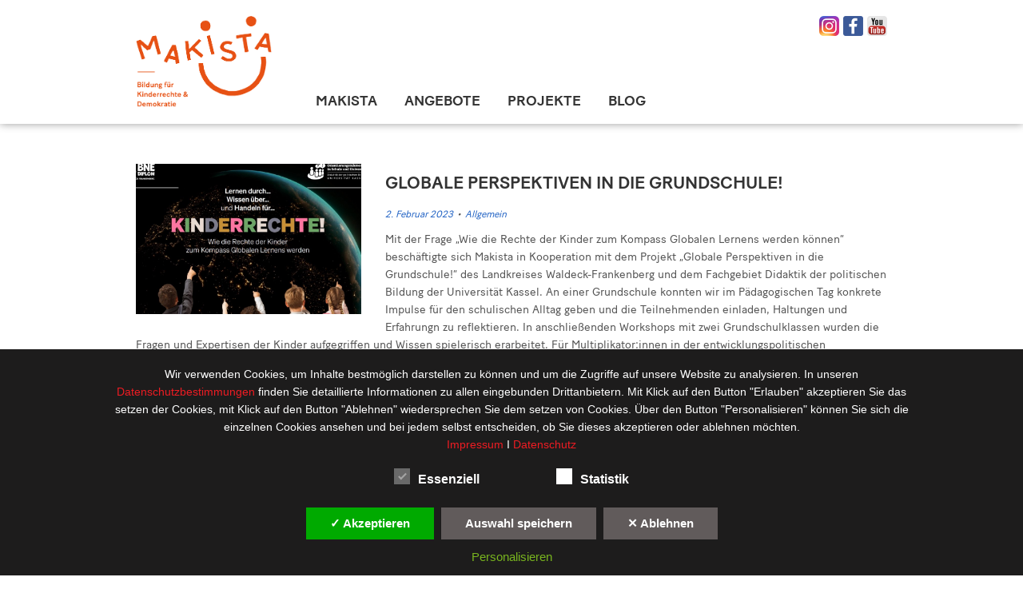

--- FILE ---
content_type: text/css
request_url: https://www.makista.de/wp-content/themes/makista/style.css?ver=2013-07-18
body_size: 359
content:
/*
 * Theme Name: Makista
 */

@import "css/001_reset.css";
@import "css/002_defaults.css";
@import "css/003_typo.css";
@import "css/004_form.css";
@import "css/005_layout.css";
@import "css/006_navigation.css";
@import "css/010_content.css";
@import "css/020_elements.css";
@import "css/030_modules.css";
@import "css/040_posts.css";
@import "css/050_pages.css";
@import "css/060_widgets.css";
@import "css/100_slider.css";
@import "css/900_mobile.css";

--- FILE ---
content_type: text/css
request_url: https://www.makista.de/wp-content/themes/makista/css/001_reset.css
body_size: 463
content:
/**
 * Reset
 */

* {
    -webkit-box-sizing: border-box;
    -moz-box-sizing:    border-box;
    box-sizing:         border-box;
    outline: none;
}

article,
aside,
details,
figcaption,
figure,
footer,
header,
nav,
section,
summary {
    display: block;
}

audio,
canvas,
video {
    display: inline-block;
}

audio:not([controls]) {
    display: none;
    height: 0;
}

[hidden] {
    display: none;
}

html {
    font-size: 100%;
    overflow-y: scroll;
    -webkit-text-size-adjust: 100%;
    -ms-text-size-adjust: 100%;
}

img {
    max-width: 100%;
}

--- FILE ---
content_type: text/css
request_url: https://www.makista.de/wp-content/themes/makista/css/005_layout.css
body_size: 2787
content:
/**
 * Layout
 */


body {
    background-color: #ffffff;
}


.site {
    min-width: 320px;
    overflow: hidden;
}

.site-inner {
}


/* Header */
.site-header {
    background-color: #ffffff;
    box-shadow: 0 0 10px #999999;
    position: fixed;
    width: 100%;
    z-index: 9999;
}

.site-header .site-header-inner {
    height: 155px;
    margin: 0 auto;
    max-width: 980px;
    padding: 20px;
    position: relative;
    -moz-transition: height 0.3s ease;

    -o-transition: height 0.3s ease;
    -webkit-transition: height 0.3s ease;
    transition: height 0.3s ease;
    width: 100%;
}

.site-header.header-scrolled .site-header-inner {
    height: 80px;
}


/* Main */
.site-main {
    padding-top: 155px;
}

.site-main .site-main-inner {
}

.site-main .site-main-inner .content-area {
}

.site-main .site-main-inner .content-area .content-area-header {
    background-color: #eeeeee;
    margin: 0 auto;
    max-width: 980px;
    padding: 20px;
}

.site-main .site-main-inner .content-area .content-area-header h2 {
    color: #ee1c23;
    margin: 0;
}

.site-main .site-main-inner .content-area .content-area-inner {
    margin: 20px auto;
    max-width: 980px;
    padding: 30px 20px;
}

.site-main .site-main-inner .content-area .content-area-inner .content-area-inner {
    padding: 0;
}

.site-main .site-main-inner .content-area .content-area-inner ul {
    margin: 15px;
}

.site-main .site-main-inner .content-area .content-area-inner.cai-slider {
    margin: 0 auto !important;
    padding: 0 !important;
}

.site-main .site-main-inner .content-area .content-area-inner.cai-slider .slider-home {
}

.site-main .site-main-inner .content-area .content-area-inner.cai-slider .slider-home img {
    width: 100%;
}


/* Footer */
.site-footer {
    background-color: #999999;
    margin-top: 20px;
    overflow: hidden;
}

.site-footer .site-footer-inner {
    margin: 0 auto;
    max-width: 980px;
    overflow: hidden;
    padding: 10px 20px;
    width: 100%;
}

.site-footer .site-footer-inner p {
    float: left;
    margin: 0;
}

.site-footer .site-footer-inner ul {
    list-style-type: none;
    margin: 0;
    padding: 0;
}


/* Layout Columns */
.layout-columns {
    display: inline-block;
    margin: 0 -40px 0 0;
    width: 100%;
}

.layout-columns .layout-column {
    float: left;
}

.layout-columns .layout-column-last {
    float: right;
}

.layout-columns .layout-column .layout-column-inner {
    margin: 0 40px 0 0;
}

.layout-column-25 {
    width: 25%;
}

.layout-column-33 {
    width: 33.3333%;
}

.layout-column-40 {
    width: 40%;
}

.layout-column-50 {
    width: 50%;
}

.layout-column-60 {
    width: 60%;
}

.layout-column-66 {
    width: 66.6666%;
}

.layout-column-75 {
    width: 75%;
}

.layout-column-100 {
    width: 100%;
}


/* Active Class */
.is-active- {
    display: none;
}

.is-active-1 {
    display: block;
}

--- FILE ---
content_type: text/css
request_url: https://www.makista.de/wp-content/themes/makista/css/010_content.css
body_size: -73
content:
/**
 * Content
 */





--- FILE ---
content_type: text/css
request_url: https://www.makista.de/wp-content/themes/makista/css/050_pages.css
body_size: 9129
content:
/**
 * Pages
 */

/* Page */
.page-page {
}

.page-page .entry-header {
}

.page-page .entry-header h2 {
    color: #555555;
    font-family: "BatonTurboWeb-Medium";
}

/* Index */
.page-index {
}

.page-index .content-area-inner {
}

.page-index .content-area-inner .post {
    border-bottom: 1px dotted #999999;
    margin-bottom: 30px;
    overflow: hidden;
    padding-bottom: 10px;
}

.page-index .content-area-inner .post:last-of-type {
    border-bottom: none;
    margin-bottom: 0;
    padding-bottom: 0;
}

.page-index .content-area-inner .post .entry-thumbnail {
    float: left;
    margin-bottom: 10px;
    margin-right: 30px;
    max-width: 30%;
}

.page-index .content-area-inner .post h2 {
    display: inline-block;
    max-width: 60%;
}

.site-main .site-main-inner .content-area.page-index .content-area-inner .content-area-inner {
    margin-bottom: 0;
    margin-top: 0;
    padding-top: 0;
}

/* Home */
.page-tpl-home {
}

.page-tpl-home .cai-projects {
    text-align: center;
}

.page-tpl-home .cai-projects .project-wrap {
}

.page-tpl-home .cai-projects .project-wrap a {
    display: inline-block;
    margin: 20px;
    width: 20%;
}

.page-tpl-home .cai-projects .project-wrap a img {
    width: 100%;
}

.page-tpl-home .cai-krs {
    background-color: #facd76;
}

.page-tpl-home .cai-news {
    text-align: center;
}

.page-tpl-home .cai-news .post-wrap {
    display: table;
    margin-right: -30px;
}

.page-tpl-home .cai-news .post-wrap .post-wrap-inner {
    display: inline-block;
    padding: 0 20px 30px 0;
    vertical-align: top;
    width: 31%;
}

.page-tpl-home .cai-news .post-wrap .post-wrap-inner h2,
.page-tpl-home .cai-news .post-wrap .post-wrap-inner p {
    text-align: left;
}

.page-tpl-home .cai-blog {
    background-color: #f0f0f0;
}

.page-tpl-home .cai-blog .post-wrap {
    margin: 40px 0 20px 0;
}

.page-tpl-home .cai-blog .more-link {
    display: block;
    text-align: center;
}

.page-tpl-home .cai-partner {
    text-align: center;
}

.page-tpl-home .cai-partner .partner-wrap {
}

.page-tpl-home .cai-partner .partner-wrap a {
    display: inline-block;
    line-height: 100%;
    margin: 20px;
    vertical-align: middle;
    width: 20%;
}

.page-tpl-home .cai-partner .partner-wrap a img {
    width: 100%;
}

.page-tpl-home .caw-newsletter {
    padding-bottom: 40px !important;
}

.page-tpl-home .caw-newsletter .content-area-inner {
    border-top: 2px solid #eeeeee;
    padding-top: 50px !important;
}

.page-tpl-home .caw-newsletter .mailpoet_form {
}

.page-tpl-home .caw-newsletter .mailpoet_form p {
    width: 49%;
}

.page-tpl-home .caw-newsletter .mailpoet_form p:nth-of-type(1),
.page-tpl-home .caw-newsletter .mailpoet_form p:nth-of-type(3) {
    float: left;
}

.page-tpl-home .caw-newsletter .mailpoet_form p:nth-of-type(2),
.page-tpl-home .caw-newsletter .mailpoet_form p:nth-of-type(4) {
    float: right;
}

.page-tpl-home .caw-newsletter .mailpoet_form input[type="text"] {
    width: 100%;
}

.page-tpl-home .caw-newsletter .more-link {
    float: right;
    margin-top: -25px;
}

.page-tpl-home .caw-newsletter .mailpoet_form p ul {
    margin: 10px 0 0 0;
}

.page-tpl-home .post-wrapper {
}

.page-tpl-home .post-wrapper .post-wrap {
}

/* Team */
.page-tpl-team {
}

.page-tpl-team .team-wrap {
    margin: 30px auto;
    display: inline-block;
}

.page-tpl-team .team-wrap .team-member {
    float: left;
    margin: 0 30px 30px 0;
    max-width: 25%;
    text-align: center;
}

.page-tpl-team .team-wrap .team-member img {
}

.page-tpl-team .team-wrap .team-member h4 {
    font-size: 14px;
}

.page-tpl-team .team-wrap .team-member p {
    line-height: normal;
    width: 90%;
    margin: 10px 5%;
    min-height: 50px;
}

/* Single */
.page-single {
}

.page-single .entry-header {
    margin-top: 10px;
    overflow: hidden;
}

.page-single .entry-thumbnail {
    float: left;
    margin-bottom: 20px;
    margin-right: 30px;
    max-width: 30%;
}

.page-single .entry-thumbnail img {
    width: 100%;
}

.page-single .entry-header {
}

.page-single .entry-header h1 {
    color: #ffffff;
    font-family: "BatonTurboWeb-Medium";
}

.page-single .entry-content {
    margin-top: 0 !important;
    padding-top: 0 !important;
}

/* Category */
.page-category {
}

.page-category .archive-header {
    background-color: #333333;
    margin-top: 10px;
    overflow: hidden;
    padding: 0 50px;
}

.page-category .archive-header h1 {
    color: #ffffff;
    font-family: "BatonTurboWeb-Medium";
}

.page-category .content-area-inner {
}

.page-category .content-area-inner .post {
    border-bottom: 1px dotted #333333;
    margin-bottom: 30px;
    padding-bottom: 10px;
}

.page-category .content-area-inner .post:last-of-type {
    border-bottom: none;
    margin-bottom: 0;
    padding-bottom: 0;
}

.page-category .content-area-inner .post .entry-header {
}

.page-category .content-area-inner .post .entry-header .entry-title {
    margin-bottom: 5px;
}

/* Contact */
.page-tpl-contact {
}

.page-tpl-contact .contact-map {
    margin: 0 auto;
    max-width: 980px;
}

.page-tpl-contact .contact-map iframe {
    width: 100%;
}

/* Blog */
.page-tpl-blogpost-overview {
}

.page-tpl-blogpost-overview .blogpost-wrap {
    margin-top: 50px;
}

.page-tpl-blogpost-overview .blogpost {
    border-bottom: 1px dotted #999999;
    margin-bottom: 30px;
    overflow: hidden;
    padding-bottom: 10px;
}

.page-single-plogpost {
}

.page-single-plogpost .blogpost {
}

.page-single-plogpost .blogpost .blogpost-content {
}

.page-single-plogpost .blogpost .blogpost-content figcaption {
    font-size: 12px;
    line-height: 18px;
}

.page-single-plogpost .blogpost .blogpost-content .timestamp {
    font-size: 12px;
    font-style: italic;
}


.page-single-plogpost .blogpost .blogpost-description {
    background-color: #eee;
    margin: 0 -20px 20px -20px;
    overflow: hidden;
    padding: 15px 20px 0px 20px;
}

.page-single-plogpost .blogpost .blogpost-content img {
    margin-bottom: 20px;
    width: 100%;
}

.page-single-plogpost .blogpost .blogpost-author {
    background-color: #eeeeee;
    font-style: italic;
    margin: 30px -20px;
    padding: 20px;
}

.page-single-plogpost .blogpost .blogpost-author .blogpost-author-img {
    text-align: center;
}

.page-single-plogpost .blogpost .blogpost-author .blogpost-author-img img {
    border-radius: 50%;
}

.page-single-plogpost .blogpost .blogpost-comments {
}

.page-single-plogpost .blogpost .blogpost-comments .comments-area {
}

.page-single-plogpost .blogpost .blogpost-comments .comments-area h2 {
}

.page-single-plogpost .blogpost .blogpost-comments .comments-area .comment-list {
    list-style-type: none;
}

.page-single-plogpost .blogpost .blogpost-comments .comments-area .comment-list .comment {
    border-bottom: 1px dotted #999999;
    margin-bottom: 30px;
    overflow: hidden;
    padding-bottom: 10px;
}

.page-single-plogpost .blogpost .blogpost-comments .comments-area .comment-list .comment .comment-author {
}

.page-single-plogpost .blogpost .blogpost-comments .comments-area .comment-list .comment .comment-author img {
    display: none;
}

.page-single-plogpost .blogpost .blogpost-comments .comments-area .comment-list .comment .comment-metadata {
    font-size: 12px;
    font-style: italic;
}

.page-single-plogpost .blogpost .blogpost-comments .comments-area .comment-list .comment .comment-awaiting-moderation {
    color: #ee1c23;
}

.page-single-plogpost .blogpost .blogpost-comments .comments-area .comment-list .comment .comment-content {
}

.page-single-plogpost .blogpost .blogpost-comments .comments-area .comment-list .comment .reply {
}

.page-single-plogpost .blogpost .blogpost-comments .comments-area .comment-list .comment .comment-respond {
    background-color: #eeeeee;
    margin: 20px 0;
    padding: 20px;
}

.page-single-plogpost .blogpost .blogpost-comments .comments-area .comment-list .comment .children {
    margin: 20px 0 20px 30px;
}

.page-single-plogpost .blogpost .blogpost-comments .comments-area .comment-list .comment .children li:last-of-type {
    border-bottom: none;
    margin-bottom: 0;
}

.page-single-plogpost .blogpost .blogpost-comments .comments-area .comment-respond form {
}

.page-single-plogpost .blogpost .blogpost-comments .comments-area .comment-respond form p {
    margin-bottom: 10px;
    overflow: hidden;
}

.page-single-plogpost .blogpost .blogpost-comments .comments-area .comment-respond form p label {
    float: left;
    width: 20%;
}

.page-single-plogpost .blogpost .blogpost-comments .comments-area .comment-respond form p input,
.page-single-plogpost .blogpost .blogpost-comments .comments-area .comment-respond form p textarea {
    float: right;
    width: 77%;
}

/* DKSB */
.page-template-page-tpl-dksb {
}

.page-template-page-tpl-dksb .logo {
}

.page-template-page-tpl-dksb .logo.logo-makista {
    float: right;
}

.page-template-page-tpl-dksb .slogan {
    margin: 0 auto;
    max-width: 330px;
    position: relative;
    text-align: center;
}

.page-template-page-tpl-dksb .slogan p {
    font-family: "BatonTurboWeb-Medium";
    margin-bottom: 0;
    padding: 0 20px;
}

.page-template-page-tpl-dksb .slogan p a {
    color: #545454;
}
